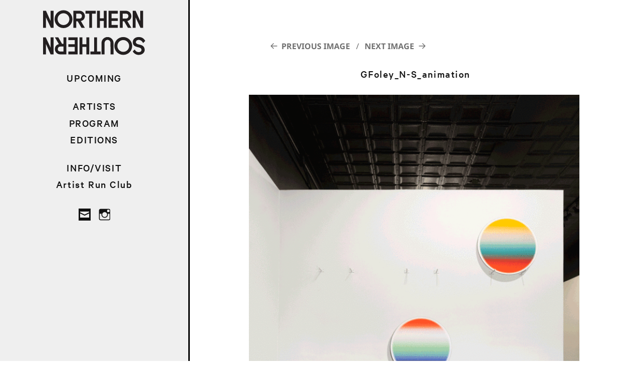

--- FILE ---
content_type: text/html; charset=UTF-8
request_url: https://northern-southern.com/2019/work-play-money-love-what-it-is-what-could-be-both-neither-art-design/gfoley_n-s_animation/
body_size: 8554
content:
<!DOCTYPE html>
<html lang="en-US" class="no-js">
<head>
	<meta charset="UTF-8">
	<meta name="viewport" content="width=device-width">
	<link rel="profile" href="https://gmpg.org/xfn/11">
	<link rel="pingback" href="https://northern-southern.com/xmlrpc.php">
	<!--[if lt IE 9]>
	<script src="https://northern-southern.com/wp-content/themes/twentyfifteen/js/html5.js"></script>
	<![endif]-->
	<script>
(function(html){html.className = html.className.replace(/\bno-js\b/,'js')})(document.documentElement);
//# sourceURL=twentyfifteen_javascript_detection
</script>
<meta name='robots' content='index, follow, max-image-preview:large, max-snippet:-1, max-video-preview:-1' />

	<!-- This site is optimized with the Yoast SEO plugin v26.7 - https://yoast.com/wordpress/plugins/seo/ -->
	<title>GFoley_N-S_animation &#8212; Northern-Southern</title>
	<link rel="canonical" href="https://northern-southern.com/2019/work-play-money-love-what-it-is-what-could-be-both-neither-art-design/gfoley_n-s_animation/" />
	<meta property="og:locale" content="en_US" />
	<meta property="og:type" content="article" />
	<meta property="og:title" content="GFoley_N-S_animation &#8212; Northern-Southern" />
	<meta property="og:url" content="https://northern-southern.com/2019/work-play-money-love-what-it-is-what-could-be-both-neither-art-design/gfoley_n-s_animation/" />
	<meta property="og:site_name" content="Northern-Southern" />
	<meta property="article:publisher" content="https://www.facebook.com/nxsxnxs" />
	<meta property="og:image" content="https://northern-southern.com/2019/work-play-money-love-what-it-is-what-could-be-both-neither-art-design/gfoley_n-s_animation" />
	<meta property="og:image:width" content="720" />
	<meta property="og:image:height" content="1080" />
	<meta property="og:image:type" content="image/gif" />
	<meta name="twitter:card" content="summary_large_image" />
	<meta name="twitter:site" content="@nothernsouther" />
	<script type="application/ld+json" class="yoast-schema-graph">{"@context":"https://schema.org","@graph":[{"@type":"WebPage","@id":"https://northern-southern.com/2019/work-play-money-love-what-it-is-what-could-be-both-neither-art-design/gfoley_n-s_animation/","url":"https://northern-southern.com/2019/work-play-money-love-what-it-is-what-could-be-both-neither-art-design/gfoley_n-s_animation/","name":"GFoley_N-S_animation &#8212; Northern-Southern","isPartOf":{"@id":"https://northern-southern.com/#website"},"primaryImageOfPage":{"@id":"https://northern-southern.com/2019/work-play-money-love-what-it-is-what-could-be-both-neither-art-design/gfoley_n-s_animation/#primaryimage"},"image":{"@id":"https://northern-southern.com/2019/work-play-money-love-what-it-is-what-could-be-both-neither-art-design/gfoley_n-s_animation/#primaryimage"},"thumbnailUrl":"https://northern-southern.com/wp-content/uploads/2019/10/GFoley_N-S_animation.gif","datePublished":"2019-11-21T19:17:36+00:00","breadcrumb":{"@id":"https://northern-southern.com/2019/work-play-money-love-what-it-is-what-could-be-both-neither-art-design/gfoley_n-s_animation/#breadcrumb"},"inLanguage":"en-US","potentialAction":[{"@type":"ReadAction","target":["https://northern-southern.com/2019/work-play-money-love-what-it-is-what-could-be-both-neither-art-design/gfoley_n-s_animation/"]}]},{"@type":"ImageObject","inLanguage":"en-US","@id":"https://northern-southern.com/2019/work-play-money-love-what-it-is-what-could-be-both-neither-art-design/gfoley_n-s_animation/#primaryimage","url":"https://northern-southern.com/wp-content/uploads/2019/10/GFoley_N-S_animation.gif","contentUrl":"https://northern-southern.com/wp-content/uploads/2019/10/GFoley_N-S_animation.gif","width":720,"height":1080},{"@type":"BreadcrumbList","@id":"https://northern-southern.com/2019/work-play-money-love-what-it-is-what-could-be-both-neither-art-design/gfoley_n-s_animation/#breadcrumb","itemListElement":[{"@type":"ListItem","position":1,"name":"Home","item":"https://northern-southern.com/"},{"@type":"ListItem","position":2,"name":"WORK PLAY MONEY LOVE WHAT IT IS WHAT COULD BE BOTH NEITHER ART DESIGN","item":"https://northern-southern.com/2019/work-play-money-love-what-it-is-what-could-be-both-neither-art-design/"},{"@type":"ListItem","position":3,"name":"GFoley_N-S_animation"}]},{"@type":"WebSite","@id":"https://northern-southern.com/#website","url":"https://northern-southern.com/","name":"Northern-Southern","description":"every project is a community","publisher":{"@id":"https://northern-southern.com/#organization"},"potentialAction":[{"@type":"SearchAction","target":{"@type":"EntryPoint","urlTemplate":"https://northern-southern.com/?s={search_term_string}"},"query-input":{"@type":"PropertyValueSpecification","valueRequired":true,"valueName":"search_term_string"}}],"inLanguage":"en-US"},{"@type":"Organization","@id":"https://northern-southern.com/#organization","name":"Northern–Southern","url":"https://northern-southern.com/","logo":{"@type":"ImageObject","inLanguage":"en-US","@id":"https://northern-southern.com/#/schema/logo/image/","url":"https://northern-southern.com/wp-content/uploads/2017/10/N-S-web-vert2.png","contentUrl":"https://northern-southern.com/wp-content/uploads/2017/10/N-S-web-vert2.png","width":180,"height":420,"caption":"Northern–Southern"},"image":{"@id":"https://northern-southern.com/#/schema/logo/image/"},"sameAs":["https://www.facebook.com/nxsxnxs","https://x.com/nothernsouther","https://www.instagram.com/northernsouthern/"]}]}</script>
	<!-- / Yoast SEO plugin. -->


<link rel="alternate" type="application/rss+xml" title="Northern-Southern &raquo; Feed" href="https://northern-southern.com/feed/" />
<link rel="alternate" title="oEmbed (JSON)" type="application/json+oembed" href="https://northern-southern.com/wp-json/oembed/1.0/embed?url=https%3A%2F%2Fnorthern-southern.com%2F2019%2Fwork-play-money-love-what-it-is-what-could-be-both-neither-art-design%2Fgfoley_n-s_animation%2F" />
<link rel="alternate" title="oEmbed (XML)" type="text/xml+oembed" href="https://northern-southern.com/wp-json/oembed/1.0/embed?url=https%3A%2F%2Fnorthern-southern.com%2F2019%2Fwork-play-money-love-what-it-is-what-could-be-both-neither-art-design%2Fgfoley_n-s_animation%2F&#038;format=xml" />
<style id='wp-img-auto-sizes-contain-inline-css'>
img:is([sizes=auto i],[sizes^="auto," i]){contain-intrinsic-size:3000px 1500px}
/*# sourceURL=wp-img-auto-sizes-contain-inline-css */
</style>
<style id='wp-emoji-styles-inline-css'>

	img.wp-smiley, img.emoji {
		display: inline !important;
		border: none !important;
		box-shadow: none !important;
		height: 1em !important;
		width: 1em !important;
		margin: 0 0.07em !important;
		vertical-align: -0.1em !important;
		background: none !important;
		padding: 0 !important;
	}
/*# sourceURL=wp-emoji-styles-inline-css */
</style>
<link rel='stylesheet' id='wp-block-library-css' href='https://northern-southern.com/wp-includes/css/dist/block-library/style.min.css?ver=fa189112b20ada36b2b410c982e78cc2' media='all' />
<link rel='stylesheet' id='wc-blocks-style-css' href='https://northern-southern.com/wp-content/plugins/woocommerce/assets/client/blocks/wc-blocks.css?ver=wc-10.4.3' media='all' />
<style id='global-styles-inline-css'>
:root{--wp--preset--aspect-ratio--square: 1;--wp--preset--aspect-ratio--4-3: 4/3;--wp--preset--aspect-ratio--3-4: 3/4;--wp--preset--aspect-ratio--3-2: 3/2;--wp--preset--aspect-ratio--2-3: 2/3;--wp--preset--aspect-ratio--16-9: 16/9;--wp--preset--aspect-ratio--9-16: 9/16;--wp--preset--color--black: #000000;--wp--preset--color--cyan-bluish-gray: #abb8c3;--wp--preset--color--white: #fff;--wp--preset--color--pale-pink: #f78da7;--wp--preset--color--vivid-red: #cf2e2e;--wp--preset--color--luminous-vivid-orange: #ff6900;--wp--preset--color--luminous-vivid-amber: #fcb900;--wp--preset--color--light-green-cyan: #7bdcb5;--wp--preset--color--vivid-green-cyan: #00d084;--wp--preset--color--pale-cyan-blue: #8ed1fc;--wp--preset--color--vivid-cyan-blue: #0693e3;--wp--preset--color--vivid-purple: #9b51e0;--wp--preset--color--dark-gray: #111;--wp--preset--color--light-gray: #f1f1f1;--wp--preset--color--yellow: #f4ca16;--wp--preset--color--dark-brown: #352712;--wp--preset--color--medium-pink: #e53b51;--wp--preset--color--light-pink: #ffe5d1;--wp--preset--color--dark-purple: #2e2256;--wp--preset--color--purple: #674970;--wp--preset--color--blue-gray: #22313f;--wp--preset--color--bright-blue: #55c3dc;--wp--preset--color--light-blue: #e9f2f9;--wp--preset--gradient--vivid-cyan-blue-to-vivid-purple: linear-gradient(135deg,rgb(6,147,227) 0%,rgb(155,81,224) 100%);--wp--preset--gradient--light-green-cyan-to-vivid-green-cyan: linear-gradient(135deg,rgb(122,220,180) 0%,rgb(0,208,130) 100%);--wp--preset--gradient--luminous-vivid-amber-to-luminous-vivid-orange: linear-gradient(135deg,rgb(252,185,0) 0%,rgb(255,105,0) 100%);--wp--preset--gradient--luminous-vivid-orange-to-vivid-red: linear-gradient(135deg,rgb(255,105,0) 0%,rgb(207,46,46) 100%);--wp--preset--gradient--very-light-gray-to-cyan-bluish-gray: linear-gradient(135deg,rgb(238,238,238) 0%,rgb(169,184,195) 100%);--wp--preset--gradient--cool-to-warm-spectrum: linear-gradient(135deg,rgb(74,234,220) 0%,rgb(151,120,209) 20%,rgb(207,42,186) 40%,rgb(238,44,130) 60%,rgb(251,105,98) 80%,rgb(254,248,76) 100%);--wp--preset--gradient--blush-light-purple: linear-gradient(135deg,rgb(255,206,236) 0%,rgb(152,150,240) 100%);--wp--preset--gradient--blush-bordeaux: linear-gradient(135deg,rgb(254,205,165) 0%,rgb(254,45,45) 50%,rgb(107,0,62) 100%);--wp--preset--gradient--luminous-dusk: linear-gradient(135deg,rgb(255,203,112) 0%,rgb(199,81,192) 50%,rgb(65,88,208) 100%);--wp--preset--gradient--pale-ocean: linear-gradient(135deg,rgb(255,245,203) 0%,rgb(182,227,212) 50%,rgb(51,167,181) 100%);--wp--preset--gradient--electric-grass: linear-gradient(135deg,rgb(202,248,128) 0%,rgb(113,206,126) 100%);--wp--preset--gradient--midnight: linear-gradient(135deg,rgb(2,3,129) 0%,rgb(40,116,252) 100%);--wp--preset--gradient--dark-gray-gradient-gradient: linear-gradient(90deg, rgba(17,17,17,1) 0%, rgba(42,42,42,1) 100%);--wp--preset--gradient--light-gray-gradient: linear-gradient(90deg, rgba(241,241,241,1) 0%, rgba(215,215,215,1) 100%);--wp--preset--gradient--white-gradient: linear-gradient(90deg, rgba(255,255,255,1) 0%, rgba(230,230,230,1) 100%);--wp--preset--gradient--yellow-gradient: linear-gradient(90deg, rgba(244,202,22,1) 0%, rgba(205,168,10,1) 100%);--wp--preset--gradient--dark-brown-gradient: linear-gradient(90deg, rgba(53,39,18,1) 0%, rgba(91,67,31,1) 100%);--wp--preset--gradient--medium-pink-gradient: linear-gradient(90deg, rgba(229,59,81,1) 0%, rgba(209,28,51,1) 100%);--wp--preset--gradient--light-pink-gradient: linear-gradient(90deg, rgba(255,229,209,1) 0%, rgba(255,200,158,1) 100%);--wp--preset--gradient--dark-purple-gradient: linear-gradient(90deg, rgba(46,34,86,1) 0%, rgba(66,48,123,1) 100%);--wp--preset--gradient--purple-gradient: linear-gradient(90deg, rgba(103,73,112,1) 0%, rgba(131,93,143,1) 100%);--wp--preset--gradient--blue-gray-gradient: linear-gradient(90deg, rgba(34,49,63,1) 0%, rgba(52,75,96,1) 100%);--wp--preset--gradient--bright-blue-gradient: linear-gradient(90deg, rgba(85,195,220,1) 0%, rgba(43,180,211,1) 100%);--wp--preset--gradient--light-blue-gradient: linear-gradient(90deg, rgba(233,242,249,1) 0%, rgba(193,218,238,1) 100%);--wp--preset--font-size--small: 13px;--wp--preset--font-size--medium: 20px;--wp--preset--font-size--large: 36px;--wp--preset--font-size--x-large: 42px;--wp--preset--spacing--20: 0.44rem;--wp--preset--spacing--30: 0.67rem;--wp--preset--spacing--40: 1rem;--wp--preset--spacing--50: 1.5rem;--wp--preset--spacing--60: 2.25rem;--wp--preset--spacing--70: 3.38rem;--wp--preset--spacing--80: 5.06rem;--wp--preset--shadow--natural: 6px 6px 9px rgba(0, 0, 0, 0.2);--wp--preset--shadow--deep: 12px 12px 50px rgba(0, 0, 0, 0.4);--wp--preset--shadow--sharp: 6px 6px 0px rgba(0, 0, 0, 0.2);--wp--preset--shadow--outlined: 6px 6px 0px -3px rgb(255, 255, 255), 6px 6px rgb(0, 0, 0);--wp--preset--shadow--crisp: 6px 6px 0px rgb(0, 0, 0);}:where(.is-layout-flex){gap: 0.5em;}:where(.is-layout-grid){gap: 0.5em;}body .is-layout-flex{display: flex;}.is-layout-flex{flex-wrap: wrap;align-items: center;}.is-layout-flex > :is(*, div){margin: 0;}body .is-layout-grid{display: grid;}.is-layout-grid > :is(*, div){margin: 0;}:where(.wp-block-columns.is-layout-flex){gap: 2em;}:where(.wp-block-columns.is-layout-grid){gap: 2em;}:where(.wp-block-post-template.is-layout-flex){gap: 1.25em;}:where(.wp-block-post-template.is-layout-grid){gap: 1.25em;}.has-black-color{color: var(--wp--preset--color--black) !important;}.has-cyan-bluish-gray-color{color: var(--wp--preset--color--cyan-bluish-gray) !important;}.has-white-color{color: var(--wp--preset--color--white) !important;}.has-pale-pink-color{color: var(--wp--preset--color--pale-pink) !important;}.has-vivid-red-color{color: var(--wp--preset--color--vivid-red) !important;}.has-luminous-vivid-orange-color{color: var(--wp--preset--color--luminous-vivid-orange) !important;}.has-luminous-vivid-amber-color{color: var(--wp--preset--color--luminous-vivid-amber) !important;}.has-light-green-cyan-color{color: var(--wp--preset--color--light-green-cyan) !important;}.has-vivid-green-cyan-color{color: var(--wp--preset--color--vivid-green-cyan) !important;}.has-pale-cyan-blue-color{color: var(--wp--preset--color--pale-cyan-blue) !important;}.has-vivid-cyan-blue-color{color: var(--wp--preset--color--vivid-cyan-blue) !important;}.has-vivid-purple-color{color: var(--wp--preset--color--vivid-purple) !important;}.has-black-background-color{background-color: var(--wp--preset--color--black) !important;}.has-cyan-bluish-gray-background-color{background-color: var(--wp--preset--color--cyan-bluish-gray) !important;}.has-white-background-color{background-color: var(--wp--preset--color--white) !important;}.has-pale-pink-background-color{background-color: var(--wp--preset--color--pale-pink) !important;}.has-vivid-red-background-color{background-color: var(--wp--preset--color--vivid-red) !important;}.has-luminous-vivid-orange-background-color{background-color: var(--wp--preset--color--luminous-vivid-orange) !important;}.has-luminous-vivid-amber-background-color{background-color: var(--wp--preset--color--luminous-vivid-amber) !important;}.has-light-green-cyan-background-color{background-color: var(--wp--preset--color--light-green-cyan) !important;}.has-vivid-green-cyan-background-color{background-color: var(--wp--preset--color--vivid-green-cyan) !important;}.has-pale-cyan-blue-background-color{background-color: var(--wp--preset--color--pale-cyan-blue) !important;}.has-vivid-cyan-blue-background-color{background-color: var(--wp--preset--color--vivid-cyan-blue) !important;}.has-vivid-purple-background-color{background-color: var(--wp--preset--color--vivid-purple) !important;}.has-black-border-color{border-color: var(--wp--preset--color--black) !important;}.has-cyan-bluish-gray-border-color{border-color: var(--wp--preset--color--cyan-bluish-gray) !important;}.has-white-border-color{border-color: var(--wp--preset--color--white) !important;}.has-pale-pink-border-color{border-color: var(--wp--preset--color--pale-pink) !important;}.has-vivid-red-border-color{border-color: var(--wp--preset--color--vivid-red) !important;}.has-luminous-vivid-orange-border-color{border-color: var(--wp--preset--color--luminous-vivid-orange) !important;}.has-luminous-vivid-amber-border-color{border-color: var(--wp--preset--color--luminous-vivid-amber) !important;}.has-light-green-cyan-border-color{border-color: var(--wp--preset--color--light-green-cyan) !important;}.has-vivid-green-cyan-border-color{border-color: var(--wp--preset--color--vivid-green-cyan) !important;}.has-pale-cyan-blue-border-color{border-color: var(--wp--preset--color--pale-cyan-blue) !important;}.has-vivid-cyan-blue-border-color{border-color: var(--wp--preset--color--vivid-cyan-blue) !important;}.has-vivid-purple-border-color{border-color: var(--wp--preset--color--vivid-purple) !important;}.has-vivid-cyan-blue-to-vivid-purple-gradient-background{background: var(--wp--preset--gradient--vivid-cyan-blue-to-vivid-purple) !important;}.has-light-green-cyan-to-vivid-green-cyan-gradient-background{background: var(--wp--preset--gradient--light-green-cyan-to-vivid-green-cyan) !important;}.has-luminous-vivid-amber-to-luminous-vivid-orange-gradient-background{background: var(--wp--preset--gradient--luminous-vivid-amber-to-luminous-vivid-orange) !important;}.has-luminous-vivid-orange-to-vivid-red-gradient-background{background: var(--wp--preset--gradient--luminous-vivid-orange-to-vivid-red) !important;}.has-very-light-gray-to-cyan-bluish-gray-gradient-background{background: var(--wp--preset--gradient--very-light-gray-to-cyan-bluish-gray) !important;}.has-cool-to-warm-spectrum-gradient-background{background: var(--wp--preset--gradient--cool-to-warm-spectrum) !important;}.has-blush-light-purple-gradient-background{background: var(--wp--preset--gradient--blush-light-purple) !important;}.has-blush-bordeaux-gradient-background{background: var(--wp--preset--gradient--blush-bordeaux) !important;}.has-luminous-dusk-gradient-background{background: var(--wp--preset--gradient--luminous-dusk) !important;}.has-pale-ocean-gradient-background{background: var(--wp--preset--gradient--pale-ocean) !important;}.has-electric-grass-gradient-background{background: var(--wp--preset--gradient--electric-grass) !important;}.has-midnight-gradient-background{background: var(--wp--preset--gradient--midnight) !important;}.has-small-font-size{font-size: var(--wp--preset--font-size--small) !important;}.has-medium-font-size{font-size: var(--wp--preset--font-size--medium) !important;}.has-large-font-size{font-size: var(--wp--preset--font-size--large) !important;}.has-x-large-font-size{font-size: var(--wp--preset--font-size--x-large) !important;}
/*# sourceURL=global-styles-inline-css */
</style>

<style id='classic-theme-styles-inline-css'>
/*! This file is auto-generated */
.wp-block-button__link{color:#fff;background-color:#32373c;border-radius:9999px;box-shadow:none;text-decoration:none;padding:calc(.667em + 2px) calc(1.333em + 2px);font-size:1.125em}.wp-block-file__button{background:#32373c;color:#fff;text-decoration:none}
/*# sourceURL=/wp-includes/css/classic-themes.min.css */
</style>
<link rel='stylesheet' id='woocommerce-layout-css' href='https://northern-southern.com/wp-content/plugins/woocommerce/assets/css/woocommerce-layout.css?ver=10.4.3' media='all' />
<link rel='stylesheet' id='woocommerce-smallscreen-css' href='https://northern-southern.com/wp-content/plugins/woocommerce/assets/css/woocommerce-smallscreen.css?ver=10.4.3' media='only screen and (max-width: 768px)' />
<link rel='stylesheet' id='woocommerce-general-css' href='https://northern-southern.com/wp-content/plugins/woocommerce/assets/css/woocommerce.css?ver=10.4.3' media='all' />
<style id='woocommerce-inline-inline-css'>
.woocommerce form .form-row .required { visibility: visible; }
/*# sourceURL=woocommerce-inline-inline-css */
</style>
<link rel='stylesheet' id='twentyfifteen-style-css' href='https://northern-southern.com/wp-content/themes/twentyfifteen/style.css?ver=fa189112b20ada36b2b410c982e78cc2' media='all' />
<link rel='stylesheet' id='child-style-css' href='https://northern-southern.com/wp-content/themes/northern-southern-25-1/style.css?ver=0.1.0' media='all' />
<link rel='stylesheet' id='twentyfifteen-fonts-css' href='https://northern-southern.com/wp-content/themes/twentyfifteen/assets/fonts/noto-sans-plus-noto-serif-plus-inconsolata.css?ver=20230328' media='all' />
<link rel='stylesheet' id='genericons-css' href='https://northern-southern.com/wp-content/themes/twentyfifteen/genericons/genericons.css?ver=20251101' media='all' />
<link rel='stylesheet' id='twentyfifteen-block-style-css' href='https://northern-southern.com/wp-content/themes/twentyfifteen/css/blocks.css?ver=20240715' media='all' />
<script src="https://northern-southern.com/wp-includes/js/jquery/jquery.min.js?ver=3.7.1" id="jquery-core-js"></script>
<script src="https://northern-southern.com/wp-includes/js/jquery/jquery-migrate.min.js?ver=3.4.1" id="jquery-migrate-js"></script>
<script src="https://northern-southern.com/wp-content/plugins/woocommerce/assets/js/jquery-blockui/jquery.blockUI.min.js?ver=2.7.0-wc.10.4.3" id="wc-jquery-blockui-js" defer data-wp-strategy="defer"></script>
<script id="wc-add-to-cart-js-extra">
var wc_add_to_cart_params = {"ajax_url":"/wp-admin/admin-ajax.php","wc_ajax_url":"/?wc-ajax=%%endpoint%%","i18n_view_cart":"View cart","cart_url":"https://northern-southern.com/cart/","is_cart":"","cart_redirect_after_add":"no"};
//# sourceURL=wc-add-to-cart-js-extra
</script>
<script src="https://northern-southern.com/wp-content/plugins/woocommerce/assets/js/frontend/add-to-cart.min.js?ver=10.4.3" id="wc-add-to-cart-js" defer data-wp-strategy="defer"></script>
<script src="https://northern-southern.com/wp-content/plugins/woocommerce/assets/js/js-cookie/js.cookie.min.js?ver=2.1.4-wc.10.4.3" id="wc-js-cookie-js" defer data-wp-strategy="defer"></script>
<script id="woocommerce-js-extra">
var woocommerce_params = {"ajax_url":"/wp-admin/admin-ajax.php","wc_ajax_url":"/?wc-ajax=%%endpoint%%","i18n_password_show":"Show password","i18n_password_hide":"Hide password"};
//# sourceURL=woocommerce-js-extra
</script>
<script src="https://northern-southern.com/wp-content/plugins/woocommerce/assets/js/frontend/woocommerce.min.js?ver=10.4.3" id="woocommerce-js" defer data-wp-strategy="defer"></script>
<script src="https://northern-southern.com/wp-content/themes/twentyfifteen/js/keyboard-image-navigation.js?ver=20141210" id="twentyfifteen-keyboard-image-navigation-js"></script>
<script id="twentyfifteen-script-js-extra">
var screenReaderText = {"expand":"\u003Cspan class=\"screen-reader-text\"\u003Eexpand child menu\u003C/span\u003E","collapse":"\u003Cspan class=\"screen-reader-text\"\u003Ecollapse child menu\u003C/span\u003E"};
//# sourceURL=twentyfifteen-script-js-extra
</script>
<script src="https://northern-southern.com/wp-content/themes/twentyfifteen/js/functions.js?ver=20250729" id="twentyfifteen-script-js" defer data-wp-strategy="defer"></script>
<link rel="https://api.w.org/" href="https://northern-southern.com/wp-json/" /><link rel="alternate" title="JSON" type="application/json" href="https://northern-southern.com/wp-json/wp/v2/media/2025" />	<noscript><style>.woocommerce-product-gallery{ opacity: 1 !important; }</style></noscript>
	<link rel="icon" href="https://northern-southern.com/wp-content/uploads/2017/10/cropped-N-S-web-vert3-512sq-32x32.png" sizes="32x32" />
<link rel="icon" href="https://northern-southern.com/wp-content/uploads/2017/10/cropped-N-S-web-vert3-512sq-192x192.png" sizes="192x192" />
<link rel="apple-touch-icon" href="https://northern-southern.com/wp-content/uploads/2017/10/cropped-N-S-web-vert3-512sq-180x180.png" />
<meta name="msapplication-TileImage" content="https://northern-southern.com/wp-content/uploads/2017/10/cropped-N-S-web-vert3-512sq-270x270.png" />
    
<!-- Facebook Pixel Code -->
<script>
  !function(f,b,e,v,n,t,s)
  {if(f.fbq)return;n=f.fbq=function(){n.callMethod?
  n.callMethod.apply(n,arguments):n.queue.push(arguments)};
  if(!f._fbq)f._fbq=n;n.push=n;n.loaded=!0;n.version='2.0';
  n.queue=[];t=b.createElement(e);t.async=!0;
  t.src=v;s=b.getElementsByTagName(e)[0];
  s.parentNode.insertBefore(t,s)}(window, document,'script',
  'https://connect.facebook.net/en_US/fbevents.js');
  fbq('init', '567725793873333');
  fbq('track', 'PageView');
    fbq('track', 'ViewContent');
</script>
<noscript><img height="1" width="1" style="display:none"
  src="https://www.facebook.com/tr?id=567725793873333&ev=PageView&noscript=1"
/></noscript>
<!-- End Facebook Pixel Code -->
<link rel='stylesheet' id='wc-stripe-blocks-checkout-style-css' href='https://northern-southern.com/wp-content/plugins/woocommerce-gateway-stripe/build/upe-blocks.css?ver=5149cca93b0373758856' media='all' />
<link rel='stylesheet' id='bottomstyles-css' href='https://northern-southern.com/wp-content/themes/northern-southern-25-1/style-bottom.css?ver=null' media='all' />
</head>

<body data-rsssl=1 class="attachment wp-singular attachment-template-default single single-attachment postid-2025 attachmentid-2025 attachment-gif wp-embed-responsive wp-theme-twentyfifteen wp-child-theme-northern-southern-25-1 theme-twentyfifteen woocommerce-no-js" >

<div id="page" class="hfeed site">
	<a class="skip-link screen-reader-text" href="#content">Skip to content</a>

	<div id="sidebar" class="sidebar">

		<div class="site-branding">
			<button class="secondary-toggle">Menu and widgets</button>					
		</div><!-- .site-branding -->

		<div class="secondary-box">
			<div id="secondary" class="secondary">

				<a class="site-title-link" href="https://northern-southern.com/" rel="home" >
					<h1 class="site-title"><span>Northern–Southern</span></h1>
				</a>
				
									<nav id="site-navigation" class="main-navigation" role="navigation">
						<div class="menu-menu-with-program-container"><ul id="menu-menu-with-program" class="nav-menu"><li id="menu-item-6306" class="nav-upcoming nav-section menu-item menu-item-type-post_type menu-item-object-page menu-item-home menu-item-6306"><a href="https://northern-southern.com/">UPCOMING</a></li>
<li id="menu-item-5068" class="nav-section nav-artists menu-item menu-item-type-post_type menu-item-object-page menu-item-5068"><a href="https://northern-southern.com/artists/">ARTISTS</a></li>
<li id="menu-item-6128" class="nav-previous menu-item menu-item-type-post_type menu-item-object-page menu-item-6128"><a href="https://northern-southern.com/program/">PROGRAM</a></li>
<li id="menu-item-6007" class="nav-artists menu-item menu-item-type-post_type menu-item-object-page menu-item-6007"><a href="https://northern-southern.com/editions/">EDITIONS</a></li>
<li id="menu-item-1272" class="nav-section menu-item menu-item-type-post_type menu-item-object-page menu-item-1272"><a href="https://northern-southern.com/information/">INFO/VISIT</a></li>
<li id="menu-item-4641" class="menu-item menu-item-type-post_type menu-item-object-page menu-item-4641"><a href="https://northern-southern.com/artist-run-club/">Artist Run Club</a></li>
</ul></div>					</nav><!-- primary menu -->
								
									<nav id="social-navigation" class="social-navigation" role="navigation">
						<div class="menu-social-menu-container"><ul id="menu-social-menu" class="menu"><li id="menu-item-748" class="menu-item menu-item-type-custom menu-item-object-custom menu-item-748"><a href="mailto:hello@northern-southern.com"><span class="screen-reader-text">EM</span></a></li>
<li id="menu-item-745" class="menu-item menu-item-type-custom menu-item-object-custom menu-item-745"><a href="https://www.instagram.com/northernsouthern/"><span class="screen-reader-text">IG</span></a></li>
</ul></div>					</nav><!-- .social-navigation -->
												
			</div><!-- .secondary -->
		</div><!-- .secondary-box -->		
	</div><!-- .sidebar -->

<!-- 
the color picker code, may delete

 			<div id="content" class="site-content">
	-->

<div id="content" class="site-content">
	<div id="primary" class="content-area">
		<main id="main" class="site-main">

			
			<article id="post-2025" class="post-2025 attachment type-attachment status-inherit hentry">

				<nav id="image-navigation" class="navigation image-navigation">
					<div class="nav-links">
						<div class="nav-previous"><a href='https://northern-southern.com/2019/work-play-money-love-what-it-is-what-could-be-both-neither-art-design/n-s-31-artdesign-web/'>Previous Image</a></div><div class="nav-next"><a href='https://northern-southern.com/2019/work-play-money-love-what-it-is-what-could-be-both-neither-art-design/gfoley_n-s_animation-2/'>Next Image</a></div>
					</div><!-- .nav-links -->
				</nav><!-- .image-navigation -->

				<header class="entry-header">
					<h1 class="entry-title">GFoley_N-S_animation</h1>				</header><!-- .entry-header -->

				<div class="entry-content">

					<div class="entry-attachment">
						<img width="660" height="990" src="https://northern-southern.com/wp-content/uploads/2019/10/GFoley_N-S_animation-683x1024.gif" class="attachment-large size-large" alt="" decoding="async" fetchpriority="high" srcset="https://northern-southern.com/wp-content/uploads/2019/10/GFoley_N-S_animation-683x1024.gif 683w, https://northern-southern.com/wp-content/uploads/2019/10/GFoley_N-S_animation-360x540.gif 360w, https://northern-southern.com/wp-content/uploads/2019/10/GFoley_N-S_animation-600x900.gif 600w, https://northern-southern.com/wp-content/uploads/2019/10/GFoley_N-S_animation-320x480.gif 320w, https://northern-southern.com/wp-content/uploads/2019/10/GFoley_N-S_animation-120x180.gif 120w, https://northern-southern.com/wp-content/uploads/2019/10/GFoley_N-S_animation-160x240.gif 160w, https://northern-southern.com/wp-content/uploads/2019/10/GFoley_N-S_animation-240x360.gif 240w, https://northern-southern.com/wp-content/uploads/2019/10/GFoley_N-S_animation-280x420.gif 280w, https://northern-southern.com/wp-content/uploads/2019/10/GFoley_N-S_animation-336x504.gif 336w" sizes="(max-width: 660px) 100vw, 660px" />
						
						</div><!-- .entry-attachment -->

											</div><!-- .entry-content -->

					<footer class="entry-footer">
					<span class="posted-on"><span class="screen-reader-text">Posted on </span><a href="https://northern-southern.com/2019/work-play-money-love-what-it-is-what-could-be-both-neither-art-design/gfoley_n-s_animation/" rel="bookmark"><time class="entry-date published updated" datetime="2019-11-21T19:17:36+00:00">November 21, 2019</time></a></span><span class="full-size-link"><span class="screen-reader-text">Full size </span><a href="https://northern-southern.com/wp-content/uploads/2019/10/GFoley_N-S_animation.gif">720 &times; 1080</a></span>											</footer><!-- .entry-footer -->

				</article><!-- #post-2025 -->

				
	<nav class="navigation post-navigation" aria-label="Posts">
		<h2 class="screen-reader-text">Post navigation</h2>
		<div class="nav-links"><div class="nav-previous"><a href="https://northern-southern.com/2019/work-play-money-love-what-it-is-what-could-be-both-neither-art-design/" rel="prev"><span class="meta-nav">Published in</span><span class="post-title">WORK PLAY MONEY LOVE WHAT IT IS WHAT COULD BE BOTH NEITHER ART DESIGN</span></a></div></div>
	</nav>
		</main><!-- .site-main -->
	</div><!-- .content-area -->


</div><!-- .site-content -->

</div><!-- .site -->


<script type="speculationrules">
{"prefetch":[{"source":"document","where":{"and":[{"href_matches":"/*"},{"not":{"href_matches":["/wp-*.php","/wp-admin/*","/wp-content/uploads/*","/wp-content/*","/wp-content/plugins/*","/wp-content/themes/northern-southern-25-1/*","/wp-content/themes/twentyfifteen/*","/*\\?(.+)"]}},{"not":{"selector_matches":"a[rel~=\"nofollow\"]"}},{"not":{"selector_matches":".no-prefetch, .no-prefetch a"}}]},"eagerness":"conservative"}]}
</script>
	<script>
		(function () {
			var c = document.body.className;
			c = c.replace(/woocommerce-no-js/, 'woocommerce-js');
			document.body.className = c;
		})();
	</script>
	<script src="https://northern-southern.com/wp-content/plugins/woocommerce/assets/js/sourcebuster/sourcebuster.min.js?ver=10.4.3" id="sourcebuster-js-js"></script>
<script id="wc-order-attribution-js-extra">
var wc_order_attribution = {"params":{"lifetime":1.0e-5,"session":30,"base64":false,"ajaxurl":"https://northern-southern.com/wp-admin/admin-ajax.php","prefix":"wc_order_attribution_","allowTracking":true},"fields":{"source_type":"current.typ","referrer":"current_add.rf","utm_campaign":"current.cmp","utm_source":"current.src","utm_medium":"current.mdm","utm_content":"current.cnt","utm_id":"current.id","utm_term":"current.trm","utm_source_platform":"current.plt","utm_creative_format":"current.fmt","utm_marketing_tactic":"current.tct","session_entry":"current_add.ep","session_start_time":"current_add.fd","session_pages":"session.pgs","session_count":"udata.vst","user_agent":"udata.uag"}};
//# sourceURL=wc-order-attribution-js-extra
</script>
<script src="https://northern-southern.com/wp-content/plugins/woocommerce/assets/js/frontend/order-attribution.min.js?ver=10.4.3" id="wc-order-attribution-js"></script>
<script id="wp-emoji-settings" type="application/json">
{"baseUrl":"https://s.w.org/images/core/emoji/17.0.2/72x72/","ext":".png","svgUrl":"https://s.w.org/images/core/emoji/17.0.2/svg/","svgExt":".svg","source":{"concatemoji":"https://northern-southern.com/wp-includes/js/wp-emoji-release.min.js?ver=fa189112b20ada36b2b410c982e78cc2"}}
</script>
<script type="module">
/*! This file is auto-generated */
const a=JSON.parse(document.getElementById("wp-emoji-settings").textContent),o=(window._wpemojiSettings=a,"wpEmojiSettingsSupports"),s=["flag","emoji"];function i(e){try{var t={supportTests:e,timestamp:(new Date).valueOf()};sessionStorage.setItem(o,JSON.stringify(t))}catch(e){}}function c(e,t,n){e.clearRect(0,0,e.canvas.width,e.canvas.height),e.fillText(t,0,0);t=new Uint32Array(e.getImageData(0,0,e.canvas.width,e.canvas.height).data);e.clearRect(0,0,e.canvas.width,e.canvas.height),e.fillText(n,0,0);const a=new Uint32Array(e.getImageData(0,0,e.canvas.width,e.canvas.height).data);return t.every((e,t)=>e===a[t])}function p(e,t){e.clearRect(0,0,e.canvas.width,e.canvas.height),e.fillText(t,0,0);var n=e.getImageData(16,16,1,1);for(let e=0;e<n.data.length;e++)if(0!==n.data[e])return!1;return!0}function u(e,t,n,a){switch(t){case"flag":return n(e,"\ud83c\udff3\ufe0f\u200d\u26a7\ufe0f","\ud83c\udff3\ufe0f\u200b\u26a7\ufe0f")?!1:!n(e,"\ud83c\udde8\ud83c\uddf6","\ud83c\udde8\u200b\ud83c\uddf6")&&!n(e,"\ud83c\udff4\udb40\udc67\udb40\udc62\udb40\udc65\udb40\udc6e\udb40\udc67\udb40\udc7f","\ud83c\udff4\u200b\udb40\udc67\u200b\udb40\udc62\u200b\udb40\udc65\u200b\udb40\udc6e\u200b\udb40\udc67\u200b\udb40\udc7f");case"emoji":return!a(e,"\ud83e\u1fac8")}return!1}function f(e,t,n,a){let r;const o=(r="undefined"!=typeof WorkerGlobalScope&&self instanceof WorkerGlobalScope?new OffscreenCanvas(300,150):document.createElement("canvas")).getContext("2d",{willReadFrequently:!0}),s=(o.textBaseline="top",o.font="600 32px Arial",{});return e.forEach(e=>{s[e]=t(o,e,n,a)}),s}function r(e){var t=document.createElement("script");t.src=e,t.defer=!0,document.head.appendChild(t)}a.supports={everything:!0,everythingExceptFlag:!0},new Promise(t=>{let n=function(){try{var e=JSON.parse(sessionStorage.getItem(o));if("object"==typeof e&&"number"==typeof e.timestamp&&(new Date).valueOf()<e.timestamp+604800&&"object"==typeof e.supportTests)return e.supportTests}catch(e){}return null}();if(!n){if("undefined"!=typeof Worker&&"undefined"!=typeof OffscreenCanvas&&"undefined"!=typeof URL&&URL.createObjectURL&&"undefined"!=typeof Blob)try{var e="postMessage("+f.toString()+"("+[JSON.stringify(s),u.toString(),c.toString(),p.toString()].join(",")+"));",a=new Blob([e],{type:"text/javascript"});const r=new Worker(URL.createObjectURL(a),{name:"wpTestEmojiSupports"});return void(r.onmessage=e=>{i(n=e.data),r.terminate(),t(n)})}catch(e){}i(n=f(s,u,c,p))}t(n)}).then(e=>{for(const n in e)a.supports[n]=e[n],a.supports.everything=a.supports.everything&&a.supports[n],"flag"!==n&&(a.supports.everythingExceptFlag=a.supports.everythingExceptFlag&&a.supports[n]);var t;a.supports.everythingExceptFlag=a.supports.everythingExceptFlag&&!a.supports.flag,a.supports.everything||((t=a.source||{}).concatemoji?r(t.concatemoji):t.wpemoji&&t.twemoji&&(r(t.twemoji),r(t.wpemoji)))});
//# sourceURL=https://northern-southern.com/wp-includes/js/wp-emoji-loader.min.js
</script>

</body>
</html>